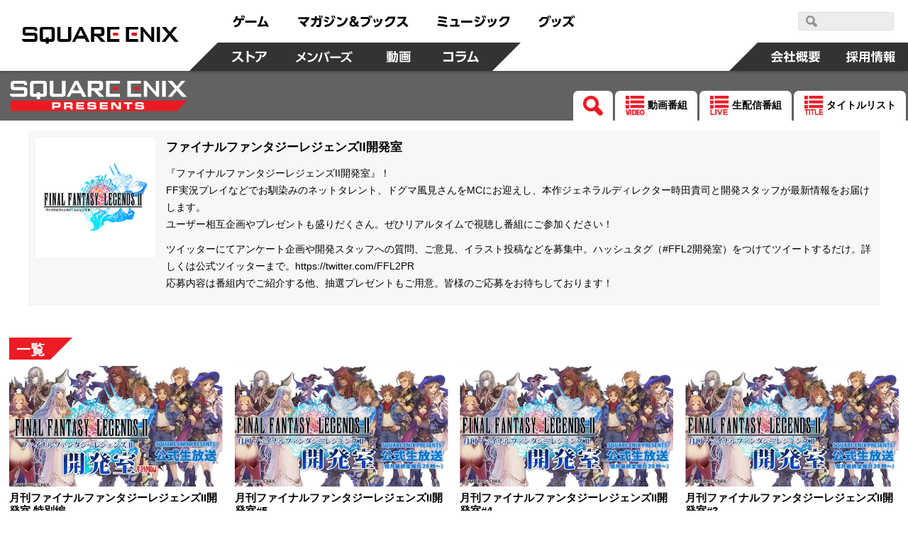

--- FILE ---
content_type: text/html; charset=UTF-8
request_url: https://www.jp.square-enix.com/presents/program/FFL2live.html
body_size: 10576
content:
<!DOCTYPE html>
<html lang="ja">
<head>
<meta charset="UTF-8">
<meta content="text/html; charset=UTF-8" http-equiv="Content-Type">
<meta name="viewport" content="width=device-width">
<meta http-equiv="X-UA-Compatible" content="IE=edge">
<meta name="format-detection" content="telephone=no">
<title>ファイナルファンタジーレジェンズII開発室 | SQUARE ENIX PRESENTS</title>
<meta name="author" content="SQUARE ENIX CO., LTD." >
<meta name="description" content="『ファイナルファンタジーレジェンズII開発室』！FF実況プレイなどでお馴染みのネットタレント、ドグマ風見さんをMCにお迎えし、本作ジェネラルディレクター時田貴司と開発スタッフが最新情報をお届けします。..." >
<meta name="keywords" content="スクウェア・エニックス,スクエニ,スクエア,エニックス,SQEX,SEP,SEPJ,スクエニプレゼンツ,動画,ライブ配信" >
<link rel="icon" href="https://www.jp.square-enix.com/presents/favicon.ico">
<link rel="apple-touch-icon" href="https://www.jp.square-enix.com/presents/apple-touch-icon.png" sizes="180x180">
<link rel="icon" type="image/png" href="https://www.jp.square-enix.com/presents/android-chrome-192x192.png" sizes="192x192">
<!-- OGP -->
<meta property="og:title" content="ファイナルファンタジーレジェンズII開発室 | SQUARE ENIX PRESENTS" >
<meta property="og:type" content="article" >
<meta property="og:url" content="https://www.jp.square-enix.com/presents/program/FFL2live.html" >
<meta property="og:image" content="https://www.jp.square-enix.com/presents/common/images/thumb/FFL2live.jpg" >
<meta property="og:site_name" content="SQUARE ENIX PRESENTS" >
<meta property="og:description" content="『ファイナルファンタジーレジェンズII開発室』！FF実況プレイなどでお馴染みのネットタレント、ドグマ風見さんをMCにお迎えし、本作ジェネラルディレクター時田貴司と開発スタッフが最新情報をお届けします。..." >
<meta property="fb:app_id" content="519578391526773" >
<meta name="twitter:card" content="summary">
<meta name="twitter:site" content="@SQEX_EVENTS_JP">
<!-- common CSS	-->
<link rel="stylesheet" type="text/css" href="/cmn/header_footer/css/anim.css" media="all">
<link rel="stylesheet" type="text/css" href="/cmn/header_footer/css/main.css" media="all">
<!-- ページ固有CSS -->
<link rel="stylesheet" type="text/css" href="/presents/common/css/common.css">
<!-- common JS -->
<script type="text/javascript" src="/cmn/js/jquery-3.3.1.min.js"></script>
<script type="text/javascript" src="/cmn/js/tapevents.js"></script>
<!-- Global Site Tag (gtag.js) - Google Analytics -->
<script async src="https://www.googletagmanager.com/gtag/js?id=G-MLMEQ03V8D"></script>
<script>
  window.dataLayer = window.dataLayer || [];
  function gtag(){dataLayer.push(arguments);}
  gtag('js', new Date());
  gtag('config', 'G-MLMEQ03V8D');
  gtag('event', 'conversion', {
      'send_to': 'AW-996876087/hHIuCPGkkV8Qt76s2wM',
      'aw_remarketing_only': true
  });
</script>
<!-- Google Tag Manager -->
<script>(function(w,d,s,l,i){w[l]=w[l]||[];w[l].push({'gtm.start':
new Date().getTime(),event:'gtm.js'});var f=d.getElementsByTagName(s)[0],
j=d.createElement(s),dl=l!='dataLayer'?'&l='+l:'';j.async=true;j.src=
'https://www.googletagmanager.com/gtm.js?id='+i+dl;f.parentNode.insertBefore(j,f);
})(window,document,'script','dataLayer','GTM-PCR2WHQ');</script>
<!-- End Google Tag Manager -->
<link rel="stylesheet" type="text/css" href="/presents/common/css/magnific-popup.css">
</head>

<body>
<!-- header -->
	<script type="text/javascript" src="/cmn/header_footer/js/lib/velocity.min.js"></script>
	<script type="text/javascript" src="/cmn/header_footer/js/lib/hammer.min.js"></script>
	<script type="text/javascript" src="/cmn/header_footer/js/lib/jquery.hammer.js"></script>
	<script type="text/javascript" src="/cmn/header_footer/js/lib/matchMedia.js"></script>
	<script type="text/javascript" src="/cmn/header_footer/js/lib/matchMedia.addListener.js"></script>
	<script type="text/javascript" src="/cmn/header_footer/js/plugin.js"></script>
	<script type="text/javascript" src="/cmn/header_footer/js/main.js"></script>
	<script type="text/javascript" src="/cmn/header_footer/js/mtSiteSearch.js"></script>
	<link rel="stylesheet" type="text/css" href="/cmn/header_footer/css/mtss.css" media="all">

	<header>
		<!-- スマホメニュー用オーバーレイ -->
		<div class="sqex-small-menu-overlay" id="sqex-small-menu-overlay"></div>

		<div class="sqex-header">

			<div class="sqex-header-main">

				<!-- スクエニロゴエリア -->
				<div class="sqex-header-logo">
					<a href="/"><img src="/cmn/header_footer/img/logo.svg" width="310" height="31" /></a>
				</div><!-- sqex-header-logo -->

				<!-- PCサイズ用メニュー -->
				<div class="sqex-large-menu">
					<!-- 上側メニュー -->
					<div class="sqex-large-menu-main">
						<!-- 上側メニュー左 -->
						<div class="sqex-large-menu-main-l">
							<a href="/game/" class="sqex-large-menu-button game" data-name="game">
								<span><svg xmlns="http://www.w3.org/2000/svg" viewBox="0 0 53 18"><title>ゲーム</title><path data-name="game" d="M4.172 17.53c5.541-1.17 8.44-3.581 8.99-9.951h3.981v-2.7H7.585a23.9 23.9 0 00.825-2.825l-3.082-.288a10.784 10.784 0 01-4.183 7.342l2.128 1.979A11.931 11.931 0 006.3 7.578h3.743c-.367 5.632-3.174 6.622-7.247 7.4zM12.612.958a13.6 13.6 0 011.229 3.491l1.614-.468A14.2 14.2 0 0014.116.526zm2.715-.036a13.813 13.813 0 011.248 3.473l1.614-.468A15.158 15.158 0 0016.85.472zm3.416 7.143v2.969h15.7V8.065h-15.7zm17.584 8.583c5.541-.234 8.054-.45 12.017-.846.2.522.312.792.587 1.565l2.917-1.241a29.163 29.163 0 00-4.476-8.007l-2.535 1.152a32.448 32.448 0 012.385 4.067c-3.119.216-4.146.27-6.568.324A80.252 80.252 0 0044.415 2.38l-3.156-.54c-1.486 5.938-2.238 8.151-3.486 11.858h-1.8z" fill="currentColor" fill-rule="evenodd"/></svg></span>
							</a>
							<a href="https://magazine.jp.square-enix.com/top/" class="sqex-large-menu-button books" data-name="books">
								<span><svg xmlns="http://www.w3.org/2000/svg" viewBox="0 0 156 18"><title>マガジン＆ブックス</title><path data-name="books" d="M2.35 10.184a32.436 32.436 0 017.32 6.964l2.587-2.087a39.054 39.054 0 00-2.7-2.825c3.174-2.249 5.706-4.66 6.623-8.943H.38v2.753h11.492a12.609 12.609 0 01-4.385 4.355A39.558 39.558 0 004.606 8.26zm17.54 7.108a13.369 13.369 0 006.384-9.735h3.762v.954a34.185 34.185 0 01-.349 4.8c-.183.774-.385 1.026-1.523 1.026a15.887 15.887 0 01-2.385-.216l.165 2.861a16.626 16.626 0 002.642.2c1.028 0 2.826 0 3.578-1.853.66-1.62.789-5.632.789-7.593V4.853h-6.367c.092-1.224.129-1.781.165-2.951l-3.027-.036c0 1.511-.018 2.069-.092 2.987h-4.92v2.7h4.606a9.841 9.841 0 01-5.431 7.539zm9.467-16.176a13.581 13.581 0 011.3 3.419l1.578-.576A15.062 15.062 0 0030.823.54zm2.825-.054a13.55 13.55 0 011.229 3.455l1.6-.54a14.446 14.446 0 00-1.34-3.473zm12.247 2.987a24.043 24.043 0 00-5.651-1.853l-1.046 2.321a27.365 27.365 0 015.523 2.051zm2.514-2.627a14.855 14.855 0 011.632 3.527l1.5-.72A14.961 14.961 0 0048.35.774zm-4.184 6.946a19.951 19.951 0 00-5.447-2.015L36.285 8.71a23.868 23.868 0 015.339 2.2zm7.082-7a14.107 14.107 0 011.542 3.563l1.522-.684A15.647 15.647 0 0051.272.738zM38.012 17.183c7.026-.882 10.934-3.347 13.558-10.346l-2.532-1.8c-2.22 7.054-5.779 8.529-11.669 9.051zM62.133 5.271a23.764 23.764 0 00-5.963-2.573l-1.3 2.447a23.57 23.57 0 015.725 2.735zm-6.261 11.822c7.614-.936 12.109-3.977 14.568-11.876l-2.569-1.745c-2.11 7.917-6.494 10-12.659 10.526zm23.624-8.64c1.119-.648 2.624-1.512 2.624-3.455 0-1.8-1.468-3.329-3.853-3.329-2.532 0-4 1.475-4 3.347a4.45 4.45 0 001.266 2.9c-1.156.666-2.954 1.817-2.954 4.139 0 2.447 1.945 4.66 5.156 4.66a7.77 7.77 0 004.256-1.368l.936 1.08h3.614l-2.605-2.951a13.063 13.063 0 001.908-3.4l-2.312-1.673a12.984 12.984 0 01-1.449 2.987zm.734 4.858a4.176 4.176 0 01-2.367.792 2.158 2.158 0 01-2.385-2.087 2.738 2.738 0 011.669-2.249zm-2.349-6.694a3.046 3.046 0 01-.972-1.619 1.143 1.143 0 011.284-1.044 1.094 1.094 0 011.23 1.062c0 .705-.459.975-1.542 1.605zm10.614-3.635v2.843h10.531c-.55 3.455-1.761 7.36-9.375 8.727l1.321 2.7a14.7 14.7 0 008.036-4.139 12.956 12.956 0 003.045-6.586l-3.041-3.541H88.495zm10.88-1.152a14.985 14.985 0 012.073 3.293l1.266-.882a14.847 14.847 0 00-2.147-3.221zm2.55-.54a15.286 15.286 0 011.981 3.347l1.3-.846a15.169 15.169 0 00-2.073-3.293zm8 9.321a19.288 19.288 0 00-1.613-4.566l-2.311.612a18.354 18.354 0 011.449 4.534zm4-.828a16.887 16.887 0 00-1.358-4.426l-2.312.45a21.358 21.358 0 011.284 4.5zm-4.826 7.7c7.926-1.907 9.3-7.4 10.238-11.408l-2.844-.666c-1.174 6.208-2.99 8.529-9.265 9.915zm15.326-.018c5.247-.99 12.182-4.013 12.9-14.9h-10.55a11.089 11.089 0 01-4.513 5.038l1.871 2.105a14.241 14.241 0 004.55-4.5h5.266c-1.193 7.2-7.229 9.051-10.715 9.609zm16.05-14.809v2.717h8.623a14.838 14.838 0 01-3.395 5.308 18.647 18.647 0 01-6.311 4.21l1.651 2.393a21.827 21.827 0 006.972-4.966 55.944 55.944 0 015.137 5.074l2.459-2.357a48.083 48.083 0 00-5.8-4.858 17.981 17.981 0 003.156-7.521h-12.491z" fill="currentColor" fill-rule="evenodd"/></svg></span>
							</a>
							<a href="https://www.jp.square-enix.com/music/" class="sqex-large-menu-button music" data-name="music">
								<span><svg xmlns="http://www.w3.org/2000/svg" viewBox="0 0 103 18"><title>ミュージック</title><path data-name="music" d="M14.288 3.471A57.8 57.8 0 002.197 1.852L1.72 4.479a52.4 52.4 0 0112.017 1.907zm-.972 5.273A51.263 51.263 0 002.142 6.999L1.61 9.572a51.269 51.269 0 0111.137 1.872zm1.687 5.614A61.9 61.9 0 001.17 12.379l-.551 2.753a61.054 61.054 0 0113.412 2.194zm13.59-.45a74.513 74.513 0 00.789-8.151h-9.251v2.537h6.256a47.037 47.037 0 01-.642 5.614h-7.224v2.555h13.154v-2.556h-3.082zm5.52-5.92v2.969h15.706v-2.97H34.113zm26.639-4.049a24.043 24.043 0 00-5.651-1.853l-1.046 2.321a27.387 27.387 0 015.523 2.051zm2.513-2.627a14.819 14.819 0 011.633 3.527l1.5-.72A14.961 14.961 0 0064.673.664zm-4.183 6.946a19.951 19.951 0 00-5.451-2.014l-1.027 2.357a23.868 23.868 0 015.339 2.2zm7.082-7a14.068 14.068 0 011.541 3.563l1.523-.684A15.647 15.647 0 0067.595.628zM54.331 17.074c7.027-.882 10.935-3.347 13.559-10.346l-2.532-1.8c-2.22 7.054-5.779 8.529-11.669 9.051zm20.656-6.568a19.288 19.288 0 00-1.615-4.57l-2.312.612a18.325 18.325 0 011.45 4.534zm4-.828a16.812 16.812 0 00-1.358-4.426l-2.311.45a21.358 21.358 0 011.284 4.5zm-4.825 7.7c7.926-1.907 9.3-7.4 10.238-11.408l-2.844-.666c-1.174 6.208-2.991 8.529-9.266 9.915zm15.325-.018c5.247-.99 12.183-4.013 12.9-14.9H91.831a11.091 11.091 0 01-4.514 5.038l1.872 2.105a14.251 14.251 0 004.55-4.5h5.265c-1.192 7.2-7.228 9.051-10.714 9.609z" fill="currentColor" fill-rule="evenodd"/></svg></span>
							</a>
							<a href="https://www.jp.square-enix.com/goods/" class="sqex-large-menu-button goods" data-name="goods">
								<span><svg xmlns="http://www.w3.org/2000/svg" viewBox="0 0 52 18"><title>グッズ</title><path data-name="goods" d="M2.526 17.593c8.862-1.547 10.99-6.874 12.073-11.48l-2.385-3.149H4.746A10.35 10.35 0 01.435 7.75l1.871 2.123a13.293 13.293 0 004.348-4.265h5.138c-.771 3.671-2.679 8.259-10.458 9.321zm12.366-16.41a15.353 15.353 0 011.963 3.365l1.3-.828A15.164 15.164 0 0016.119.409zm-2.4.72a14.624 14.624 0 011.981 3.329l1.3-.846A15.782 15.782 0 0013.7 1.111zm10.155 8.619a19.288 19.288 0 00-1.615-4.57l-2.312.612a18.325 18.325 0 011.45 4.534zm4-.828a16.843 16.843 0 00-1.357-4.426l-2.312.45a21.358 21.358 0 011.284 4.5zm-4.825 7.7c7.926-1.907 9.3-7.4 10.238-11.408l-2.844-.666c-1.174 6.208-2.991 8.529-9.265 9.915zM45.446 2.567h-10.2v2.717h8.623a17.079 17.079 0 01-9.688 9.519l1.652 2.411a22.091 22.091 0 006.99-5 51.7 51.7 0 015.119 5.056l2.422-2.393a51.6 51.6 0 00-5.761-4.84 18 18 0 002.531-4.966zm.733-.864a14.064 14.064 0 011.6 3.527l1.394-.7a15.493 15.493 0 00-1.688-3.473zm2.422-.648A14.862 14.862 0 0150.179 4.6l1.394-.7A15.891 15.891 0 0049.904.409z" fill="currentColor" fill-rule="evenodd"/></svg></span>
							</a>
						</div><!-- sqex-large-menu-main-l -->
						<!-- 上側メニュー右 -->
						<div class="sqex-large-menu-main-r">
							<div class="sqex-header-search">
								<!-- 検索エリア -->
								<div id="sqexSiteSearch_pc"></div>
							</div>
						</div>
					</div><!-- sqex-large-menu-main -->
					<!-- 下側メニュー -->
					<div class="sqex-large-menu-sub">
						<!-- 下側メニュー左 -->
						<div class="sqex-large-menu-sub-l">
							<a href="https://store.jp.square-enix.com/" class="sqex-large-menu-button store sqex-l-diamond" data-name="store">
								<span>ストア</span>
							</a>
							<a href="https://member.jp.square-enix.com/" class="sqex-large-menu-button members sqex-r-diamond" data-name="members">
								<span>メンバーズ</span>
							</a>
							<a href="https://www.jp.square-enix.com/presents/" class="sqex-large-menu-button presents sqex-r-diamond" data-name="presents">
								<span>動画</span>
							</a>
							<a href="https://www.jp.square-enix.com/column/" class="sqex-large-menu-button column sqex-r-diamond" data-name="column">
								<span>コラム</span>
							</a>
						</div>
						<!-- 下側メニュー右 -->
						<div class="sqex-large-menu-sub-r">
							<a href="/company/ja/" class="sqex-large-menu-button company sqex-l-diamond" data-name="company">
								<span>会社情報</span>
							</a>
							<a href="/recruit/" class="sqex-large-menu-button recruit">
								<span>採用情報</span>
							</a>
						</div>
					</div>
				</div>

				<!-- スマホサイズ用メニュー -->
				<div class="sqex-small-menu" id="sqex-small-menu">
					<div class="sqex-small-menu-content">
						<!-- 見出し -->
						<div class="sqex-small-menu-header">
							SQUARE ENIX 公式サイトメニュー
						</div>
						<!-- ボタンリスト -->
						<div class="sqex-small-menu-main">
							<ul>
								<li>
									<a href="/game/">ゲーム</a>
								</li>
								<li>
									<a href="https://magazine.jp.square-enix.com/top/">マガジン＆ブックス</a>
								</li>
								<li>
									<a href="https://www.jp.square-enix.com/music/">ミュージック</a>
								</li>
								<li>
									<a href="https://www.jp.square-enix.com/goods/">グッズ</a>
								</li>
							</ul>
						</div>
						<div class="sqex-small-menu-main">
							<ul>
								<li>
									<a href="https://store.jp.square-enix.com/">ストア</a>
								</li>
								<li>
									<a href="https://member.jp.square-enix.com/">メンバーズ</a>
								</li>
								<li>
									<a href="https://www.jp.square-enix.com/presents/">動画</a>
								</li>
								<li>
									<a href="https://www.jp.square-enix.com/column/">コラム</a>
								</li>
							</ul>
						</div>
						<!-- サブメニュー -->
						<div class="sqex-small-menu-sub">
							<ul>
								<li>
									<a href="/company/ja/">
										会社情報
									</a>
								</li>
								<li>
									<a href="/recruit/">
										採用情報
									</a>
								</li>
							</ul>
							<!-- 検索エリア -->
							<div class="sqex-small-menu-search">
								<div class="search-title">SQUARE ENIX サイト内検索</div>
								<div id="sqexSiteSearch_sp"></div>
							</div>
						</div>
					</div>
				</div>

				<!-- スマートフォンサイズ用、メニュー開閉ボタン -->
				<a class="sqex-small-menu-button" id="sqex-small-menu-button" href="#">
					<ul>
						<li></li>
						<li></li>
						<li></li>
					</ul>
				</a>

			</div><!-- sqex-header-main -->

		</div><!-- sqex-header -->

	</header>

	<!-- contents -->
	<div id="contents">

	<header class="clearfix">
		<div id="contentsHeader">
			<h1 id="logo"><a href="/presents/"><img src="[data-uri]" width="300" height="52" alt="SQUARE ENIX PRESENTS"></a></h1>
			<nav id="global-nav" class="clearfix">
			<ul class="menu">
			<li class="search"><a href="/presents/search/"><img src="[data-uri]" width="34" height="34" alt="検索する"></a></li>
			<li class="nav"><a href="/presents/cnst_tv/"><img src="/presents/common/images/list_video_icon.png" alt="動画番組"><span> 動画番組</span></a></li>
			<li class="nav"><a href="/presents/program/"><img src="/presents/common/images/list_live_icon.png" alt="生配信番組"><span> 生配信番組</span></a></li>
			<li class="nav"><a href="/presents/title/"><img src="/presents/common/images/list_title_icon.png" alt="タイトル"><span> タイトルリスト</span></a></li>
			</ul>
			</nav>
		</div><!-- /contentsHeader -->
	</header>

  <div id="catHeader" class="clearfix">
    <div class="thum"><img src="/presents/common/images/thumb/FFL2live.jpg"></div>
    <div class="txt">
      <h1 class="title">ファイナルファンタジーレジェンズII開発室</h1>
      <p>『ファイナルファンタジーレジェンズII開発室』！<br />
FF実況プレイなどでお馴染みのネットタレント、ドグマ風見さんをMCにお迎えし、本作ジェネラルディレクター時田貴司と開発スタッフが最新情報をお届けします。<br />
ユーザー相互企画やプレゼントも盛りだくさん。ぜひリアルタイムで視聴し番組にご参加ください！</p>

<p>ツイッターにてアンケート企画や開発スタッフへの質問、ご意見、イラスト投稿などを募集中。ハッシュタグ（#FFL2開発室）をつけてツイートするだけ。詳しくは公式ツイッターまで。<a href="https://twitter.com/FFL2PR" target="_blank">https://twitter.com/FFL2PR</a><br />
応募内容は番組内でご紹介する他、抽選プレゼントもご用意。皆様のご応募をお待ちしております！</p>  
  </div>
  </div>

  <div id="list" class="clearfix">
  <h1 class="mainTitle">一覧</h1>
    <ul class="flexbox lst-sp2-md4-hd5">
                    
<li>
     <div class="thumbnail"><a href="https://www.jp.square-enix.com/presents/info/20170905000484.html">
     <picture><source type="image/webp" srcset="https://i.ytimg.com/vi_webp/vltqd7Bo4TE/hqdefault.webp"><img src="https://i.ytimg.com/vi/vltqd7Bo4TE/hqdefault.jpg" alt=""></picture>
     
     </a></div>
     <div class="txt"><h2><a href="https://www.jp.square-enix.com/presents/info/20170905000484.html">月刊ファイナルファンタジーレジェンズII開発室 特別編</a></h2>
     
     <p class="caption">公式生放送『FFレジェンズII開発室』特別編を9月5日(火)に放送！FF実況プレイなどでスクエニファンにもお馴染みのネットタレント、ドグマ風見さんをMCにお迎えし、本作のジェネラルディレクター時田...</p>
     <p class="date">2017年9月 5日</p>
     </div>
</li>
                    
<li>
     <div class="thumbnail"><a href="https://www.jp.square-enix.com/presents/info/20170526000415.html">
     <picture><source type="image/webp" srcset="https://i.ytimg.com/vi_webp/metwbqK-eSc/hqdefault.webp"><img src="https://i.ytimg.com/vi/metwbqK-eSc/hqdefault.jpg" alt=""></picture>
     
     </a></div>
     <div class="txt"><h2><a href="https://www.jp.square-enix.com/presents/info/20170526000415.html">月刊ファイナルファンタジーレジェンズII開発室#5</a></h2>
     
     <p class="caption">FFレジェンズII開発室が月刊化！公式生放送『月刊FFレジェンズII開発室』第5回を5月26日(金)に放送！スクウェア・エニックスの公式生放送『ファイナルファンタジーレジェンズII開発室』の月イ...</p>
     <p class="date">2017年5月26日</p>
     </div>
</li>
                    
<li>
     <div class="thumbnail"><a href="https://www.jp.square-enix.com/presents/info/20170428000403.html">
     <picture><source type="image/webp" srcset="https://i.ytimg.com/vi_webp/iguAhMml1q8/hqdefault.webp"><img src="https://i.ytimg.com/vi/iguAhMml1q8/hqdefault.jpg" alt=""></picture>
     
     </a></div>
     <div class="txt"><h2><a href="https://www.jp.square-enix.com/presents/info/20170428000403.html">月刊ファイナルファンタジーレジェンズII開発室#4</a></h2>
     
     <p class="caption">FFレジェンズII開発室が月刊化！公式生放送『月刊FFレジェンズII開発室』第4回を4月28日(金)に放送！スクウェア・エニックスの公式生放送『ファイナルファンタジーレジェンズII開発室』の月イ...</p>
     <p class="date">2017年4月28日</p>
     </div>
</li>
                    
<li>
     <div class="thumbnail"><a href="https://www.jp.square-enix.com/presents/info/20170331000382.html">
     <picture><source type="image/webp" srcset="https://i.ytimg.com/vi_webp/FCmdA0VCQ18/hqdefault.webp"><img src="https://i.ytimg.com/vi/FCmdA0VCQ18/hqdefault.jpg" alt=""></picture>
     
     </a></div>
     <div class="txt"><h2><a href="https://www.jp.square-enix.com/presents/info/20170331000382.html"> 月刊ファイナルファンタジーレジェンズII開発室#3</a></h2>
     
     <p class="caption">FFレジェンズII開発室が月刊化！公式生放送『月刊FFレジェンズII開発室』第3回を3月31日(金)に放送！スクウェア・エニックスの公式生放送『ファイナルファンタジーレジェンズII開発室』の月イ...</p>
     <p class="date">2017年3月31日</p>
     </div>
</li>
                    
<li>
     <div class="thumbnail"><a href="https://www.jp.square-enix.com/presents/info/20170221121546.html">
     <picture><source type="image/webp" srcset="https://i.ytimg.com/vi_webp/2RY_Fz2p7sU/hqdefault.webp"><img src="https://i.ytimg.com/vi/2RY_Fz2p7sU/hqdefault.jpg" alt=""></picture>
     
     </a></div>
     <div class="txt"><h2><a href="https://www.jp.square-enix.com/presents/info/20170221121546.html"> 月刊ファイナルファンタジーレジェンズII開発室#2</a></h2>
     
     <p class="caption">FFレジェンズII開発室が月刊化！公式生放送『月刊FFレジェンズII開発室』第2回を2月24日(金)に放送！スクウェア・エニックスの公式生放送『ファイナルファンタジーレジェンズII開発室』の月イ...</p>
     <p class="date">2017年2月24日</p>
     </div>
</li>
                    
<li>
     <div class="thumbnail"><a href="https://www.jp.square-enix.com/presents/info/20170127135959.html">
     <picture><source type="image/webp" srcset="https://i.ytimg.com/vi_webp/JjpV80Itjps/hqdefault.webp"><img src="https://i.ytimg.com/vi/JjpV80Itjps/hqdefault.jpg" alt=""></picture>
     
     </a></div>
     <div class="txt"><h2><a href="https://www.jp.square-enix.com/presents/info/20170127135959.html">月刊ファイナルファンタジーレジェンズII開発室#1</a></h2>
     
     <p class="caption">FFレジェンズII開発室が月刊化！公式生放送『月刊FFレジェンズII開発室』第一回目は2月3日(金)放送！スクウェア・エニックスの公式生放送『ファイナルファンタジーレジェンズII開発室』の月イチ定...</p>
     <p class="date">2017年2月 3日</p>
     </div>
</li>
                    
    <li class="empty"></li><li class="empty"></li><li class="empty"></li><li class="empty"></li></ul>
  </div>

</div><!-- /contents -->
<!-- footer -->
	<footer>
		<div class="sqex-footer">
			<div class="sqex-footer-main">
				<!-- フッターメニュー -->
				<div class="sqex-footer-menu">
					<!-- メインリンク一覧 -->
					<div class="sqex-footer-menu-main">

						<table class="sqex-footer-menu-main-item">
							<tr>
								<td class="sqex-footer-menu-main-col">
									<div class="sqex-footer-navi">
										<div class="sqex-footer-navi-h1">ゲーム</div>
										<div class="sqex-footer-navi-main">

											<div class="sqex-footer-navi-main-list">

												<div class="sqex-footer-navi-main-item">
													<ul class="sqex-footer-navi-link">
														<li>
															<a href="/game/">ゲームトップ</a>
														</li>
														<li>
															<a href="/game/?pf=33">PlayStation 5</a>
														</li>
														<li>
															<a href="/game/?pf=1">PlayStation 4</a>
														</li>
														<li>
															<a href="/game/?pf=35">Nintendo Switch 2</a>
														</li>
														<li>
															<a href="/game/?pf=4">Nintendo Switch</a>
														</li>
														<li>
															<a href="/game/?pf=34">Xbox Series X|S</a>
														</li>
														<li>
															<a href="/game/?pf=7">Xbox One</a>
														</li>
														<li>
															<a href="/game/?pf=8">Windows</a>
														</li>
													</ul>
												</div>

												<div class="sqex-footer-navi-main-item">
													<ul class="sqex-footer-navi-link">
														<li>
															<a href="/game/?pf=11">iOS</a>
														</li>
														<li>
															<a href="/game/?pf=12">Android</a>
														</li>
														<li>
															<a href="/game/?pf=10">PCブラウザ</a>
														</li>
														<li>
															<a href="/game/?pf=14">アーケード</a>
														</li>
													</ul>
													<div class="sqex-footer-navi-h2">MMORPG</div>
													<ul class="sqex-footer-navi-link">
														<li>
															<a href="https://www.dqx.jp/">ドラゴンクエストX</a>
														</li>
														<li>
															<a href="https://jp.finalfantasyxiv.com/">ファイナルファンタジーXIV</a>
														</li>
														<li>
															<a href="http://www.playonline.com/ff11/index.shtml">ファイナルファンタジーXI</a>
														</li>
													</ul>
												</div>

											</div><!-- sqex-footer-navi-main-list -->

										</div>
									</div><!-- sqex-footer-navi -->
								</td>

								<td class="sqex-footer-menu-main-col">
									<div class="sqex-footer-navi">
										<div class="sqex-footer-navi-h1">マガジン＆ブックス</div>
										<div class="sqex-footer-navi-main">
											<div class="sqex-footer-navi-main-list">
												<div class="sqex-footer-navi-main-item">
											<ul class="sqex-footer-navi-link">
												<li>
													<a href="https://magazine.jp.square-enix.com/top/">マガジン＆ブックストップ</a>
												</li>
												<li>
													<a href="https://magazine.jp.square-enix.com/gangan/">少年ガンガン</a>
												</li>
												<li>
													<a href="https://magazine.jp.square-enix.com/gfantasy/">Gファンタジー</a>
												</li>
												<li>
													<a href="https://magazine.jp.square-enix.com/joker/">ガンガンJOKER</a>
												</li>
												<li>
													<a href="https://magazine.jp.square-enix.com/yg/">ヤングガンガン</a>
												</li>
												<li>
													<a href="https://magazine.jp.square-enix.com/biggangan/">ビッグガンガン</a>
												</li>
											</ul>
												</div>
												<div class="sqex-footer-navi-main-item">
											<ul class="sqex-footer-navi-link">
												<li>
													<a href="https://www.ganganonline.com/">ガンガンONLINE</a>
												</li>
												<li>
													<a href="https://magazine.jp.square-enix.com/mangaup/">マンガUP！</a>
												</li>
												<li>
													<a href="https://magazine.jp.square-enix.com/gamebooks/">GAME BOOKS ONLINE</a>
												</li>
												<li>
													<a href="https://magazine.jp.square-enix.com/sqexnovel/">SQEXノベル</a>
												</li>
												<li>
													<a href="https://magazine.jp.square-enix.com/bliss/">ガンガンBLiss</a>
												</li>
												<li>
													<a href="https://magazine.jp.square-enix.com/top/anime/">アニメ・実写情報</a>
												</li>
											</ul>
												</div>
											</div>
										</div>
									</div><!-- sqex-footer-navi -->
								</td>
								<td class="sqex-footer-menu-main-col">
									<div class="sqex-footer-navi">
										<div class="sqex-footer-navi-h1">ミュージック</div>
										<div class="sqex-footer-navi-main">
											<ul class="sqex-footer-navi-link">
												<li>
													<a href="https://www.jp.square-enix.com/music/">ミュージックトップ</a>
												</li>
												<li>
													<a href="http://blog.jp.square-enix.com/music/cm_blog/">SQUARE ENIX MUSIC BLOG</a>
												</li>
											</ul>
										</div>
									</div><!-- sqex-footer-navi -->

									<div class="sqex-footer-navi">
										<div class="sqex-footer-navi-h1">グッズ</div>
										<div class="sqex-footer-navi-main">
											<ul class="sqex-footer-navi-link">
												<li>
													<a href="https://www.jp.square-enix.com/goods/">グッズトップ</a>
												</li>
											</ul>
										</div>
									</div><!-- sqex-footer-navi -->
								</td>

							</tr>
						</table>


						<table class="sqex-footer-menu-main-item">
							<tr>

								<td class="sqex-footer-menu-main-col">
									<div class="sqex-footer-navi">
										<div class="sqex-footer-navi-h1">オンラインサービス</div>
										<div class="sqex-footer-navi-main">
											<ul class="sqex-footer-navi-link">
												<li>
													<a href="https://store.jp.square-enix.com/">スクウェア・エニックス e-STORE</a>
												</li>
												<li>
													<a href="https://member.jp.square-enix.com/">スクエニ メンバーズ</a>
												</li>
												<li>
													<a href="/account/">スクウェア・エニックス アカウント</a>
												</li>
											</ul>
										</div>
									</div><!-- sqex-footer-navi -->

									<div class="sqex-footer-navi">
										<div class="sqex-footer-navi-h1">関連店舗</div>
										<div class="sqex-footer-navi-main">
											<ul class="sqex-footer-navi-link">
												<li>
													<a href="/shoplist/">関連店舗一覧</a>
												</li>
												<li>
													<a href="https://www.jp.square-enix.com/artnia/">アルトニア</a>
												</li>
												<li>
													<a href="https://www.jp.square-enix.com/sqexgarden/">スクウェア・エニックス ガーデン</a>
												</li>
											</ul>
										</div>
									</div><!-- sqex-footer-navi -->
								</td>

								<td class="sqex-footer-menu-main-col">

									<div class="sqex-footer-navi">
										<div class="sqex-footer-navi-h1">ポータル・特設サイト</div>
										<div class="sqex-footer-navi-main">
											<ul class="sqex-footer-navi-link">
												<li>
													<a href="https://www.dragonquest.jp/">ドラゴンクエスト</a>
												</li>
												<li>
													<a href="https://jp.finalfantasy.com/">ファイナルファンタジー</a>
												</li>
												<li>
													<a href="https://www.jp.square-enix.com/kingdom/">キングダム ハーツ</a>
												</li>
												<li>
													<a href="https://www.jp.square-enix.com/saga_portal/">サガ</a>
												</li>
												<li>
													<a href="https://www.jp.square-enix.com/eternalsphere/">スターオーシャン</a>
												</li>
												<li>
													<a href="https://www.jp.square-enix.com/pcgamehub/">PC GAME HUB</a>
												</li>
												<li>
													<a href="https://www.sqex-ee.jp/">エクストリームエッジ</a>
												</li>
											</ul>
										</div>
									</div><!-- sqex-footer-navi -->
								</td>
							</tr>
						</table>

						<table class="sqex-footer-menu-main-item">
							<tr>
								<td class="sqex-footer-menu-main-col">
									<div class="sqex-footer-navi">
										<div class="sqex-footer-navi-h1">その他</div>
										<div class="sqex-footer-navi-main">
											<ul class="sqex-footer-navi-link">
												<li>
													<a href="/topics/">トピックス一覧</a>
												</li>
												<li>
													<a href="/calendar/">発売・イベントカレンダー</a>
												</li>
												<li>
													<a href="/socialmedia/">ソーシャルメディアアカウント一覧</a>
												</li>
												<li>
													<a href="/mailnews/">公式メールマガジン</a>
												</li>
												<li>
													<a href="/license/">ライセンスについてのお問い合わせ</a>
												</li>
											</ul>
										</div>
									</div><!-- sqex-footer-navi -->

									<div class="sqex-footer-navi">
										<div class="sqex-footer-navi-h1">会社情報</div>
										<div class="sqex-footer-navi-main">
											<ul class="sqex-footer-navi-link">
												<li>
													<a href="https://www.jp.square-enix.com/company/ja/">会社情報</a>
												</li>
												<li>
													<a href="https://www.jp.square-enix.com/recruit/">採用情報</a>
												</li>
											</ul>
										</div>
									</div><!-- sqex-footer-navi -->
								</td>
							</tr>
						</table>

					</div><!-- sqex-footer-menu-main -->

					<!-- サブリンク一覧 -->
					<div class="sqex-footer-menu-sub">
						<div class="sqex-footer-menu-sub-main">
							<ul>
								<li class="magazin-business">
									<a href="http://blog.square-enix.com/magazine/business/">特約書店様へ</a>
								</li>
								<li>
									<a href="/about/">このサイトについて</a>
								</li>
							</ul>
							<ul>
								<li>
									<a href="/privacy/">プライバシーポリシー</a>
								</li>
								<li>
									<a href="https://support.jp.square-enix.com/?n=5">サポートセンター</a>
								</li>
							</ul>
							<ul>
								<li>
									<a href="/sitemap/">サイトマップ</a>
								</li>
								<li>
									<a href="https://www.square-enix.com/">SQUARE ENIX GLOBAL</a>
								</li>
							</ul>
						</div>
					</div><!-- sqex-footer-menu-sub -->

					<!-- コピーライト -->
					<div class="sqex-footer-copyright">
						&copy; SQUARE ENIX
					</div>
				</div><!-- sqex-footer-menu -->
			</div><!-- sqex-footer-main -->
		</div><!-- sqex-footer -->
	</footer>

	<div id="mtss-result-wrap">
		<div class="mtss-result-close-wrap">
			<div class="mtss-result-close"></div>
		</div>
		<div id="mtss-result"></div>
		<div class="mtss-result-loading">loading...</div>
	</div>
</body>
</html>

--- FILE ---
content_type: application/javascript
request_url: https://www.jp.square-enix.com/cmn/header_footer/js/mtSiteSearch.js
body_size: 990
content:
$(function () {
    var result = false;
	var windowW = $(window).width();
	var changeW = 768;
	if (windowW < changeW) {
        $('#sqexSiteSearch_sp').html('<div class="mt-site-search-container"><div id="mt-site-search" class="mt-site-search" data-fields="keywords" data-language="ja_JP" data-entry-jsons="https://search-1573723203-16394.movabletype.io/5e1ef1c45ff27503e9877470/entry.json" data-search-result-count="100" data-storage-id="5e1ef1c45ff27503e9877470" data-no-site-fetch="1" data-site-id="21312" data-search-result-container="mtss-result" data-search-id="5e1ef1c45ff27503e9877470"></div><script src="https://site-search.movabletype.net/v1/assets/21312/js/search.js" id="mt-site-search-script" async defer></script></div>');
	} else {
        $('#sqexSiteSearch_pc').html('<div class="mt-site-search-container"><div id="mt-site-search" class="mt-site-search" data-fields="keywords" data-language="ja_JP" data-entry-jsons="https://search-1573723203-16394.movabletype.io/5e1ef1c45ff27503e9877470/entry.json" data-search-result-count="100" data-storage-id="5e1ef1c45ff27503e9877470" data-no-site-fetch="1" data-site-id="21312" data-search-result-container="mtss-result" data-search-id="5e1ef1c45ff27503e9877470"></div><script src="https://site-search.movabletype.net/v1/assets/21312/js/search.js" id="mt-site-search-script" async defer></script></div>');
	}
    var searchingForm = setInterval(searchForm, 100);
    function searchForm() {
        var forms = $('.mt-site-search-form');
        if(forms.length > 0) {
            clearInterval(searchingForm);
            forms.attr('action', '');
            forms.attr('autocomplete', 'off');
        }
    }
    $(document).on('click', 'button.mt-site-search-form__button', function(){
        result = true;
        $('#mtss-result').empty();
        $('.mtss-result-loading').css('display','block');
        $('#mtss-result-wrap').fadeIn(500);
        $('.mt-site-search-form__query').blur();
        var mtssfq = $('.mt-site-search-form__query').val();
        var searchingResultMessage = setInterval(searchResultMessage, 100);
        function searchResultMessage() {
            var results = $('.mt-site-search-result__message-message');
            if(results.length > 0) {
                clearInterval(searchingResultMessage);
                $('.mtss-result-loading').css('display','none');
                gtag('event', 'サイト内検索', {'event_category': '共通パーツ','event_label': mtssfq});
            } else if(!mtssfq) {
                $('.mt-site-search-result').append('キーワードを入力してください');
                $('.mtss-result-loading').css('display','none');
                clearInterval(searchingResultMessage);
            }
        }
    });
    $('#mtss-result-wrap').on('click touchend', function(){
        if (!$(event.target).closest('#mtss-result').length) {
            if (result) {
                result = false;
                $('#mtss-result-wrap,#mtss-result > div').css('display','none');
                $('#mtss-result').empty();
                $('.mtss-result-loading').removeAttr('style');
            }
        }
    });
});

--- FILE ---
content_type: application/javascript
request_url: https://www.jp.square-enix.com/cmn/js/tapevents.js
body_size: 622
content:
(function($, window) {
	"use strict";

	var RANGE = 5,
		events = ["click", "touchstart", "touchmove", "touchend"],
		handlers = {
			click: function(e) {
				if(e.target === e.currentTarget)
					e.preventDefault();
			},
			touchstart: function(e) {
				this.jQueryTap.touched = true;
				this.jQueryTap.startX = e.touches[0].pageX;
				this.jQueryTap.startY = e.touches[0].pageY;
			},
			touchmove: function(e) {
				if(!this.jQueryTap.touched) {
					return;
				}

				if(Math.abs(e.touches[0].pageX - this.jQueryTap.startX) > RANGE ||
				   Math.abs(e.touches[0].pageY - this.jQueryTap.startY) > RANGE) {
					this.jQueryTap.touched = false;
				}
			},
			touchend: function(e) {
				if(!this.jQueryTap.touched) {
					return;
				}

				this.jQueryTap.touched = false;
				$.event.dispatch.call(this, $.Event("tap", {
					originalEvent: e,
					target: e.target,
					pageX: e.changedTouches[0].pageX,
					pageY: e.changedTouches[0].pageY
				}));
			}
		};

	$.event.special.tap = "ontouchend" in window? {
		setup: function() {
			var thisObj = this;
			
			if(!this.jQueryTap) {
				Object.defineProperty(this, "jQueryTap", {value: {}});
			}
			$.each(events, function(i, ev) {
				thisObj.addEventListener(ev, handlers[ev], false);
			});
		},
		teardown: function() {
			var thisObj = this;
			
			$.each(events, function(i, ev) {
				thisObj.removeEventListener(ev, handlers[ev], false);
			});
		}
	}: {
		bindType: "click",
		delegateType: "click"
	};

	$.fn.tap = function(data, fn) {
		return arguments.length > 0? this.on("tap", null, data, fn): this.trigger("tap");
	};
})(jQuery, this);